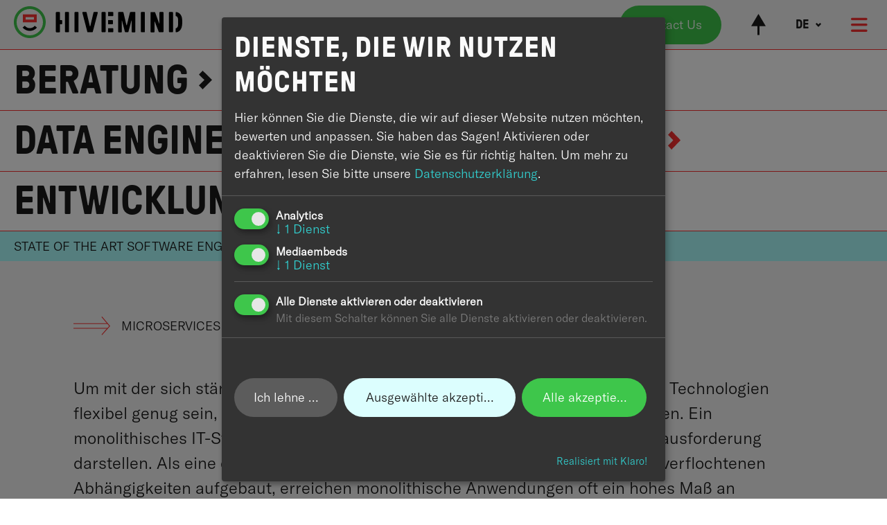

--- FILE ---
content_type: text/html;charset=UTF-8
request_url: https://hivemindtechnologies.com/de/services/microservices
body_size: 8989
content:
<!DOCTYPE html><html lang="de">
<!--
This website is powered by Neos, the Open Source Content Application Platform licensed under the GNU/GPL.
Neos is based on Flow, a powerful PHP application framework licensed under the MIT license.

More information and contribution opportunities at https://www.neos.io
-->
<head><script async data-src="https://www.googletagmanager.com/gtag/js?id=G-W4KCGZ0V1F" data-type="text/javascript" type="text/plain" data-name="googleanalytics"></script><script data-type="text/javascript" type="text/plain" data-name="googleanalytics">window.dataLayer = window.dataLayer || [];function gtag(){dataLayer.push(arguments);}gtag("js", new Date());gtag("config", "G-W4KCGZ0V1F", {"anonymize_ip":true});</script><meta charset="UTF-8" /><script defer type="application/javascript" data-never-block>window.cookiePunchConfig={"consent":{"privacyPolicyUrl":"\/de\/privacy","elementID":"cookie-punch","noAutoLoad":false,"htmlTexts":false,"embedded":false,"groupByPurpose":true,"storageMethod":"cookie","cookieName":"cookie_punch","cookieExpiresAfterDays":120,"default":true,"mustConsent":true,"acceptAll":true,"hideDeclineAll":false,"hideLearnMore":false,"noticeAsModal":false,"disablePoweredBy":false,"additionalClass":null,"cookiePath":null,"cookieDomain":null,"contextualConsentOnly":false,"purposes":{"mediaembeds":{"name":"mediaembeds","title":"","description":null},"analytics":{"name":"analytics","title":"","description":null}},"services":{"googleanalytics":{"name":"googleanalytics","title":"","description":"","purposes":["analytics"],"contextualConsentOnly":null,"default":null,"cookies":null,"required":null,"optOut":null,"onlyOnce":null},"youtube":{"name":"youtube","title":"Youtube","description":null,"purposes":["mediaembeds"],"contextualConsentOnly":null,"default":null,"cookies":null,"required":null,"optOut":null,"onlyOnce":null}},"translations":{"acceptAll":"Alle akzeptieren","acceptSelected":"Ausgew\u00e4hlte akzeptieren","close":"Schlie\u00dfen","consentModal":{"description":"Hier k\u00f6nnen Sie die Dienste, die wir auf dieser Website nutzen m\u00f6chten, bewerten und anpassen. Sie haben das Sagen! Aktivieren oder deaktivieren Sie die Dienste, wie Sie es f\u00fcr richtig halten.","title":"Dienste, die wir nutzen m\u00f6chten"},"consentNotice":{"changeDescription":"Seit Ihrem letzten Besuch gab es \u00c4nderungen, bitte erneuern Sie Ihre Zustimmung.","description":"Hallo! K\u00f6nnten wir bitte einige zus\u00e4tzliche Dienste f\u00fcr {purposes} aktivieren? Sie k\u00f6nnen Ihre Zustimmung sp\u00e4ter jederzeit \u00e4ndern oder zur\u00fcckziehen.","learnMore":"Lassen Sie mich w\u00e4hlen","testing":"Testmodus!"},"contextualConsent":{"acceptAlways":"Immer","acceptOnce":"Ja","description":"M\u00f6chten Sie von {title} bereitgestellte externe Inhalte laden?"},"decline":"Ich lehne ab","ok":"Das ist ok","poweredBy":"Realisiert mit Klaro!","privacyPolicy":{"name":"Datenschutzerkl\u00e4rung","text":"Um mehr zu erfahren, lesen Sie bitte unsere {privacyPolicy}."},"purposeItem":{"service":"Dienst","services":"Dienste"},"purposes":{"advertising":{"description":"Diese Dienste verarbeiten pers\u00f6nliche Informationen, um Ihnen personalisierte oder interessenbezogene Werbung zu zeigen.","title":"Werbung"},"functional":{"description":"Diese Dienste sind f\u00fcr die korrekte Funktion dieser Website unerl\u00e4sslich. Sie k\u00f6nnen sie hier nicht deaktivieren, da der Dienst sonst nicht richtig funktionieren w\u00fcrde.\n","title":"Dienstbereitstellung"},"marketing":{"description":"Diese Dienste verarbeiten pers\u00f6nliche Daten, um Ihnen relevante Inhalte \u00fcber Produkte, Dienstleistungen oder Themen zu zeigen, die Sie interessieren k\u00f6nnten.","title":"Marketing"},"performance":{"description":"Diese Dienste verarbeiten personenbezogene Daten, um den von dieser Website angebotenen Service zu optimieren.\n","title":"Optimierung der Leistung"}},"save":"Speichern","service":{"disableAll":{"description":"Mit diesem Schalter k\u00f6nnen Sie alle Dienste aktivieren oder deaktivieren.","title":"Alle Dienste aktivieren oder deaktivieren"},"optOut":{"description":"Diese Dienste werden standardm\u00e4\u00dfig geladen (Sie k\u00f6nnen sich jedoch abmelden)","title":"(Opt-out)"},"purpose":"Zweck","purposes":"Zwecke","required":{"description":"Dieser Service ist immer erforderlich","title":"(immer erforderlich)"}}}}};</script><script defer type="application/javascript" src="https://hivemindtechnologies.com/_Resources/Static/Packages/Sandstorm.CookiePunch/build/cookiepunch.js?bust=90aace52" data-never-block></script><style>.klaro {}</style><meta name="viewport" content="width=device-width, initial-scale=1" /><link rel="apple-touch-icon" sizes="180x180" href="https://hivemindtechnologies.com/_Resources/Static/Packages/Hivemind.Site/Favicon/apple-touch-icon.png?bust=9b525028" /><link rel="icon" type="image/png" sizes="32x32" href="https://hivemindtechnologies.com/_Resources/Static/Packages/Hivemind.Site/Favicon/favicon-32x32.png?bust=e44b63c4" /><link rel="icon" type="image/png" sizes="16x16" href="https://hivemindtechnologies.com/_Resources/Static/Packages/Hivemind.Site/Favicon/favicon-16x16.png?bust=86b51958" /><link rel="manifest" href="https://hivemindtechnologies.com/_Resources/Static/Packages/Hivemind.Site/Favicon/site.webmanifest?bust=6a23173a" /><link rel="mask-icon" href="https://hivemindtechnologies.com/_Resources/Static/Packages/Hivemind.Site/Favicon/safari-pinned-tab.svg?bust=d778532f" color="#5bbad5" /><link rel="shortcut icon" href="https://hivemindtechnologies.com/_Resources/Static/Packages/Hivemind.Site/Favicon/favicon.ico?bust=0305955e" /><meta name="msapplication-TileColor" content="#da532c" /><meta name="msapplication-config" content="https://hivemindtechnologies.com/_Resources/Static/Packages/Hivemind.Site/Favicon/browserconfig.xml?bust=c872d291" /><meta name="theme-color" content="#ffffff" /><link rel="stylesheet" href="https://hivemindtechnologies.com/_Resources/Static/Packages/Hivemind.Site/bundle.css?bust=dbe1153a" /><script type="text/javascript" src="https://hivemindtechnologies.com/_Resources/Static/Packages/Hivemind.Site/bundle.js?bust=fc0a709b" data-never-block></script><title>Microservices - Unsere Services - Hivemind</title><meta name="keywords" content=", Hivemind Technologies, Hivemind Technologies Berlin, Hivemind Technologies London, AI Superior, Brainpool AI, Cambridge Consultants KI, Merantix KI-Beratung, Adesso KI-Beratung, ThoughtWorks KI-Strategie, Ethische KI-Beratungsfirmen, Beste KI-Beratungsfirmen, Dateningenieurwesen-Beratungsfirmen, KI-Beratungsunternehmen in Europa, KI-Entwicklungsagenturen in Berlin, Top-KI-Beratungsfirmen in London, KI-Berater für mittelständische Unternehmen, Beste KI-Beratung für Startups, McKinsey KI-Beratung, BCG KI-Strategie, Bain KI-Beratung, Deloitte KI-Beratung, PwC KI-Beratung, KPMG KI-Lösungen, Accenture KI-Dienste, Strategy &amp; KI-Beratung, KI-Beratungsfirmen wie McKinsey, KI-Implementierung vs. KI-Strategieberatung, KI-Beratungsfirmen, die KI entwickeln, Alternative zu McKinsey für KI-Beratung, Beste KI-Beratungsfirmen jenseits der Big 4, KI-gesteuerte Beratung, KI-Beratungsdienste, KI- und Dateningenieurwesen-Beratung, KI- und maschinelles Lernen-Lösungen, KI-Strategieberatung, Maschinelles Lernen Beratung, KI-Implementierungsberatung, KI-gestützte Geschäftsanalytik, KI-gesteuerte Geschäftstransformation, KI für Geschäftsanalytik, Cloud-native KI-Lösungen, Cloud-Dateningenieurwesen-Beratung, Big-Data-Architektur-Beratung, Skalierbare Datenpipeline-Beratung, Streaming-Datenverarbeitung-Beratung, Predictive-Analytics-Lösungen, Echtzeit-Datenanalytik, Data-Lake-Beratung, Apache Kafka-Beratung, Microservices-Architektur für KI, Serverless-Architektur-Beratung, Kubernetes für KI-Anwendungen, DevOps für KI und ML, Edge-Computing-KI-Lösungen, Hybrid-Cloud-KI-Beratung, KI-gestützte Entscheidungswissenschaft, KI für Cloud-Migration, KI für Cloud-native Unternehmen, KI-gesteuerte IT-Automatisierung, KI-gesteuerte DevOps-Workflows, Ethische KI-Beratung, KI mit Gewissen, Nachhaltige KI-Lösungen, Verantwortungsvolle KI-Entwicklung, KI in nachhaltiger Technologie, KI für erneuerbare Energien, KI für das Gemeinwohl, KI für ethische Geschäftsentscheidungen, Faire und erklärbare KI-Beratung, KI- und Datenschutz-Compliance, KI- und DSGVO-Compliance, KI-Governance und Risikomanagement, Vertrauenswürdige KI-Entwicklung, KI-Ethik- und Governance-Beratung, KI für Finanzdienstleistungen, KI-Beratung für Banken, KI-Beratung für das Gesundheitswesen, KI für digitale Gesundheitslösungen, KI-gestützte Betrugserkennung, KI für die Optimierung von Lieferketten, KI für Logistikunternehmen, KI in der E-Commerce-Personalisierung, KI in Marketing- und Vertriebsautomatisierung, KI für Lead-Generierung, KI-gestützte CRM-Lösungen, KI für Nachfrageprognosen, KI für Legal Tech und Compliance, KI in der öffentlichen Verwaltung, KI für Innovationsmanagement im öffentlichen Sektor, KI-gestützte Cybersicherheitslösungen, KI-gesteuerte Automatisierung für Unternehmen, KI-gestützte Kundensegmentierung, KI in HR und Workforce Analytics, KI-Beratungsblog, KI in der Softwareentwicklung, KI für digitale Transformation, KI-Fallstudien und Best Practices, KI-gesteuerte Softwareentwicklung, KI-gesteuerte Prozessoptimierung, Zukunft der KI-Beratung" /><meta name="robots" content="index,follow" /><link rel="canonical" href="https://hivemindtechnologies.com/de/services/microservices" /><link rel="alternate" hreflang="x-default" href="https://hivemindtechnologies.com/en/services/ai-and-machine-learning" /><link rel="alternate" hreflang="en" href="https://hivemindtechnologies.com/en/services/ai-and-machine-learning" /><link rel="alternate" hreflang="de" href="https://hivemindtechnologies.com/de/services/microservices" /><meta name="twitter:card" content="summary" /><meta name="twitter:title" content="Microservices" /><meta name="twitter:url" content="https://hivemindtechnologies.com/de/services/microservices" /><meta property="og:type" content="website" /><meta property="og:title" content="Microservices" /><meta property="og:site_name" content="Willkommen" /><meta property="og:locale" content="de" /><meta property="og:url" content="https://hivemindtechnologies.com/de/services/microservices" /><script type="application/ld+json">{"@context":"http:\/\/schema.org\/","@type":"BreadcrumbList","itemListElement":[{"@type":"ListItem","position":1,"name":"Willkommen","item":"https:\/\/hivemindtechnologies.com\/de"},{"@type":"ListItem","position":2,"name":"Unsere Services","item":"https:\/\/hivemindtechnologies.com\/de\/services"},{"@type":"ListItem","position":3,"name":"Microservices","item":"https:\/\/hivemindtechnologies.com\/de\/services\/microservices"}]}</script></head><div class="page-header__spacer"></div><header class="page-header"><div class="page-header__inner"><a href="/"><img src="https://hivemindtechnologies.com/_Resources/Static/Packages/Hivemind.Site/Images/logo.svg?bust=ae49b47a" alt="Hivemind Logo" class="page-header__logo" /><img src="https://hivemindtechnologies.com/_Resources/Static/Packages/Hivemind.Site/Images/logomark.svg?bust=11af70c2" alt="Hivemind Logo" class="page-header__mobile-logo" /></a><div class="page-header__menu-toggles"><div class="button__wrapper button__wrapper--align-"><a class="button button--primary button--green" href="/de/contact">Contact Us</a></div><img class="service-menu__toggle" src="/_Resources/Static/Packages/Hivemind.Site/Images/menu-arrow.svg" alt="Toggle Service Menu" role="button" data-action="click-&gt;ServiceMenu#toggle" data-ServiceMenu-target="menuToggle" /><div class="language-menu uppercase" data-controller="LanguageMenu" data-action="click-&gt;LanguageMenu#toggle">

<ul class="language-menu__items">

	<li class="language-menu__item">
	
			<a href="/en/services/ai-and-machine-learning">
				
	en

			</a>
		
	</li>

	<li class="language-menu__item language-menu__item--current">
	
			<a href="/de/services/microservices">
				
	de

			</a>
		
	</li>

</ul>


<i class="hivemind-icon language-menu__toggle"><svg xmlns="http://www.w3.org/2000/svg" viewBox="0 0 38.9 28.1" aspect-ratio="XminYmin"><g transform="translate(28 39) rotate(180)"><path d="M28,31.1L19.8,39L8.5,27.3L-2.7,38.9l-8.2-7.9L8.4,10.9L28,31.1z" /></g></svg></i></div><div class="page-menu__toggle" role="button" aria-roledescription="Toggle Main Menu" data-action="click-&gt;PageMenu#toggle"><i class="fas fa-bars"></i></div></div></div></header><div class="page-menu"><header class="page-menu__header"><div class="page-menu__header-inner"><a href="/"><img src="https://hivemindtechnologies.com/_Resources/Static/Packages/Hivemind.Site/Images/logo-inverted.svg?bust=cec876d5" alt="Hivemind Logo" class="page-header__logo" /><img src="https://hivemindtechnologies.com/_Resources/Static/Packages/Hivemind.Site/Images/logomark-inverted.svg?bust=0d7aa006" alt="Hivemind Logo" class="page-header__mobile-logo" /></a><div data-action="click-&gt;PageMenu#close" role="button"><i class="hivemind-icon page-menu__close"><svg width="100%" height="100%" viewBox="0 0 27 27" version="1.1" xmlns="http://www.w3.org/2000/svg" xmlns:xlink="http://www.w3.org/1999/xlink" xml:space="preserve" xmlns:serif="http://www.serif.com/" style="fill-rule:evenodd;clip-rule:evenodd;stroke-linejoin:round;stroke-miterlimit:2;"><g transform="matrix(1,0,0,1,0,4.115)"><g transform="matrix(1.08546,-1.08546,0.739118,0.739118,-11.8039,14.0906)"><rect x="2.744" y="11.947" width="22.149" height="3.827" /></g><g transform="matrix(0.476137,-0.476137,13.1566,13.1566,-68.341,-63.093)"><rect x="6.852" y="4.947" width="5.94" height="1.827" /></g></g></svg></i></div></div></header><div class="page-menu__main"><div class="page-menu__services"><div class="page-menu__label">Services</div><div>


    <div class="page-menu__entry">
        <a href="/de/services/consulting">Beratung</a>
    </div>

    <div class="page-menu__entry">
        <a href="/de/services/cloud-migration">Cloud Migration</a>
    </div>

    <div class="page-menu__entry">
        <a href="/de/services/daten-enigneering">Data Engineering</a>
    </div>

    <div class="page-menu__entry page-menu__entry--highlight">
        <a href="/de/services/microservices">Microservices</a>
    </div>

    <div class="page-menu__entry">
        <a href="/de/services/development">Entwicklung</a>
    </div>

    <div class="page-menu__entry">
        <a href="/de/services/trainings">Workshops</a>
    </div>

</div></div><div class="page-menu__pages">



    <div class="page-menu__entry page-menu__entry--highlight">
        <a href="/de/services">Unsere Services</a>
    </div>

    <div class="page-menu__entry">
        <a href="/de/about-us">Wer wir sind</a>
    </div>

    <div class="page-menu__entry">
        <a href="/de/career">Karriere</a>
    </div>

    <div class="page-menu__entry">
        <a href="/de/wie-wir-arbeiten">Wie wir arbeiten</a>
    </div>

    <div class="page-menu__entry">
        <a href="/de/blog">Blog</a>
    </div>

    <div class="page-menu__entry">
        <a href="/de/contact">Kontakt</a>
    </div>

<div class="social-media-icons page-menu__social"><div class="social-media-icons__text">Follow us</div><a target="_blank" href="https://www.linkedin.com/company/hvemind-technologies-ag/mycompany/"><i class="fab fa-linkedin-in"></i></a><a target="_blank" href="https://twitter.com/Hivemind_Tech"><i class="fab fa-twitter"></i></a><a target="_blank" href="https://www.facebook.com/hivemindtechnologies/"><i class="fab fa-facebook-f"></i></a></div></div></div></div>


<nav class="service-menu" data-ServiceMenu-target="menu">
    <div class="service-menu__items-wrapper">
        <div class="service-menu__items">
            
                <span class="service-menu__item">
                <a href="/de/services/consulting">
                    Beratung<i class="hivemind-icon service-menu__item-icon"><svg xmlns="http://www.w3.org/2000/svg" viewBox="0 0 28 39" aspect-ratio="XminYmin"><path id="Path_41" data-name="Path 41" d="M76.906,98.045l-7.94-8.2L80.68,78.5,69.1,67.333l7.922-8.213L97.1,78.485Z" transform="translate(-68.967 -59.12)" fill="#000" /></svg></i>
                </a>
                </span>
            
                <span class="service-menu__item">
                <a href="/de/services/cloud-migration">
                    Cloud Migration<i class="hivemind-icon service-menu__item-icon"><svg xmlns="http://www.w3.org/2000/svg" viewBox="0 0 28 39" aspect-ratio="XminYmin"><path id="Path_41" data-name="Path 41" d="M76.906,98.045l-7.94-8.2L80.68,78.5,69.1,67.333l7.922-8.213L97.1,78.485Z" transform="translate(-68.967 -59.12)" fill="#000" /></svg></i>
                </a>
                </span>
            
                <span class="service-menu__item">
                <a href="/de/services/daten-enigneering">
                    Data Engineering<i class="hivemind-icon service-menu__item-icon"><svg xmlns="http://www.w3.org/2000/svg" viewBox="0 0 28 39" aspect-ratio="XminYmin"><path id="Path_41" data-name="Path 41" d="M76.906,98.045l-7.94-8.2L80.68,78.5,69.1,67.333l7.922-8.213L97.1,78.485Z" transform="translate(-68.967 -59.12)" fill="#000" /></svg></i>
                </a>
                </span>
            
                <span class="service-menu__item service-menu__item--current">
                <a href="/de/services/microservices">
                    Microservices<i class="hivemind-icon service-menu__item-icon"><svg xmlns="http://www.w3.org/2000/svg" viewBox="0 0 28 39" aspect-ratio="XminYmin"><path id="Path_41" data-name="Path 41" d="M76.906,98.045l-7.94-8.2L80.68,78.5,69.1,67.333l7.922-8.213L97.1,78.485Z" transform="translate(-68.967 -59.12)" fill="#000" /></svg></i>
                </a>
                </span>
            
                <span class="service-menu__item">
                <a href="/de/services/development">
                    Entwicklung<i class="hivemind-icon service-menu__item-icon"><svg xmlns="http://www.w3.org/2000/svg" viewBox="0 0 28 39" aspect-ratio="XminYmin"><path id="Path_41" data-name="Path 41" d="M76.906,98.045l-7.94-8.2L80.68,78.5,69.1,67.333l7.922-8.213L97.1,78.485Z" transform="translate(-68.967 -59.12)" fill="#000" /></svg></i>
                </a>
                </span>
            
                <span class="service-menu__item">
                <a href="/de/services/trainings">
                    Workshops<i class="hivemind-icon service-menu__item-icon"><svg xmlns="http://www.w3.org/2000/svg" viewBox="0 0 28 39" aspect-ratio="XminYmin"><path id="Path_41" data-name="Path 41" d="M76.906,98.045l-7.94-8.2L80.68,78.5,69.1,67.333l7.922-8.213L97.1,78.485Z" transform="translate(-68.967 -59.12)" fill="#000" /></svg></i>
                </a>
                </span>
            
        </div>
    </div>
    <div class="divider background--light-cyan"><div class="divider__inner">State of the art software engineering</div></div>
</nav>
<main><div class="main-content-collection neos-contentcollection"><div class="opening background--grey"><div class="opening__inner"><div class="opening__topic"><i class="hivemind-icon opening__arrow text-color--red" style="height: 27px;"><svg xmlns="http://www.w3.org/2000/svg" viewBox="0 0 41 21" aspect-ratio="XminYmin"><path d="M45.621,4.69l-.663.561,5.94,7.011H13.68v.869H51.572v-.074l1.951,2.3-1.888,2.1H13.68v.868H50.853l-5.838,6.5.646.581,9.015-10.03Z" transform="translate(-13.68 -4.69)" fill="#000" /></svg></i>MICROSERVICES</div><div class="main-content-collection neos-contentcollection"><div class="text"><p>Um mit der sich ständig verändernden Geschäftswelt Schritt zu halten, müssen Technologien flexibel genug sein, um sich schnell an neue Anforderungen anpassen zu können. Ein monolithisches IT-System umzubauen oder zu skalieren kann eine enorme Herausforderung darstellen. Als eine einzige Einheit mit vielen intransparenten und miteinander verflochtenen Abhängigkeiten aufgebaut, erreichen monolithische Anwendungen oft ein hohes Maß an Komplexität. Ab einem bestimmten Punkt wird es immer schwieriger und kostspieliger, einen Monolithen zu modifizieren oder einen einzelnen Dienst für einen bestimmten Zweck zu isolieren.</p></div></div></div></div><div class="divider background--black"><div class="divider__inner">State of the art software engineering, consulting & developing</div></div><div class="headline"></div><div class="two-column"><div class="two-column__inner"><div class="two-column__column-0"><div class="neos-contentcollection"><div class="text"><p>Ohne gründliche Planung kann die Auflösung oder der Umbau eines solchen Systems äußerst mühsam sein. Wir migrieren Ihr monolithisches IT-System sicher und reibungslos auf moderne Microservices und serverlose Architekturen. Nach einer eingehenden Analyse Ihres Systems durch unser langjährig erfahrenes Entwicklerteam entwickeln wir einen Migrationsplan, der eine reibungslose Transformation gewährleistet. Wir helfen Ihnen, die beste Lösung für Ihre Zwecke zu finden und arbeiten während des gesamten Migrationsprozesses eng mit Ihnen zusammen. Dabei verfolgen wir stets den Best-Practice-Ansatz – mit Fokus auf langfristige Skalierbarkeit.</p><p>Unsere Leidenschaft für funktionale Programmierung und die Nutzung von Infrastructure as Code (IaC) ermöglichen es uns, deterministische und reproduzierbare Systeme zu entwickeln. Damit bleibt die Kontrolle über Ihre Infrastruktur in Ihren Händen. Ihr Team an Bord zu holen und unser Expertenwissen weiterzugeben sehen wir als Schlüssel zum Erfolg: Mit Schulungen, Workshops und Pairing-Sitzungen vermitteln wir Ihrem Team unser Wissen und begeistern es für den Wandel.</p></div></div></div><div class="two-column__column-1"><div class="neos-contentcollection"><div class="image__wrapper"><picture class="image"><source srcset="https://hivemindtechnologies.com/_Resources/Persistent/5fcf8e3682a91c776e5cdade2bb14a17859e80fd/microservices_pebbles-1980x1668-320x270.webp 320w, https://hivemindtechnologies.com/_Resources/Persistent/e451768826041216d3be27a0a8dde16839559a01/microservices_pebbles-1980x1668-600x505.webp 600w, https://hivemindtechnologies.com/_Resources/Persistent/fc4dca5a5a59f828c96d709d332681a4bb96bbc8/microservices_pebbles-1980x1668-800x674.webp 800w, https://hivemindtechnologies.com/_Resources/Persistent/61dd4445f635963b5409fc80b1d9670bbf7e7399/microservices_pebbles-1980x1668-1000x842.webp 1000w, https://hivemindtechnologies.com/_Resources/Persistent/384a3ae334e0f809eb38a3be1dee4e540bb2d727/microservices_pebbles-1980x1668-1200x1011.webp 1200w" sizes="
                     (min-width: 1400px) 1200px,
                     (min-width: 996px) 996px,
                     (min-width: 768px) 768px,
                     (min-width: 500px) 500px,
                     (min-width: 374px) 374px,
                     100vw
                 " type="image/webp" /><source srcset="https://hivemindtechnologies.com/_Resources/Persistent/33535b6f1802a49a1b0121a6f8ccf3a420f4719b/microservices_pebbles-1980x1668-320x270.png 320w, https://hivemindtechnologies.com/_Resources/Persistent/b9a8190cfbb578e00b66c930130b22b366e2cbdc/microservices_pebbles-1980x1668-600x505.png 600w, https://hivemindtechnologies.com/_Resources/Persistent/c24683e720f5a8fc24c1d66487d59d24482da552/microservices_pebbles-1980x1668-800x674.png 800w, https://hivemindtechnologies.com/_Resources/Persistent/26ffbac004100b18a6965c32a5f58127ef87c6ba/microservices_pebbles-1980x1668-1000x842.png 1000w, https://hivemindtechnologies.com/_Resources/Persistent/a1551887c0151612847b2310bc81be3dbb89ad95/microservices_pebbles-1980x1668-1200x1011.png 1200w" sizes="
                     (min-width: 1400px) 1200px,
                     (min-width: 996px) 996px,
                     (min-width: 768px) 768px,
                     (min-width: 500px) 500px,
                     (min-width: 374px) 374px,
                     100vw
                 " type="image/png" /><img src="https://hivemindtechnologies.com/_Resources/Persistent/defb904d649b22c64e882bd808dd1ba373fe13a7/microservices_pebbles-1980x1668-1400x1179.png" srcset="https://hivemindtechnologies.com/_Resources/Persistent/33535b6f1802a49a1b0121a6f8ccf3a420f4719b/microservices_pebbles-1980x1668-320x270.png 320w, https://hivemindtechnologies.com/_Resources/Persistent/b9a8190cfbb578e00b66c930130b22b366e2cbdc/microservices_pebbles-1980x1668-600x505.png 600w, https://hivemindtechnologies.com/_Resources/Persistent/c24683e720f5a8fc24c1d66487d59d24482da552/microservices_pebbles-1980x1668-800x674.png 800w, https://hivemindtechnologies.com/_Resources/Persistent/26ffbac004100b18a6965c32a5f58127ef87c6ba/microservices_pebbles-1980x1668-1000x842.png 1000w, https://hivemindtechnologies.com/_Resources/Persistent/a1551887c0151612847b2310bc81be3dbb89ad95/microservices_pebbles-1980x1668-1200x1011.png 1200w" sizes="
                     (min-width: 1400px) 1200px,
                     (min-width: 996px) 996px,
                     (min-width: 768px) 768px,
                     (min-width: 500px) 500px,
                     (min-width: 374px) 374px,
                     100vw
                 " alt="Microservice Pebbles" /></picture></div></div></div></div></div><div class="headline"></div><div class="two-column"><div class="two-column__inner"><div class="two-column__column-0"><div class="neos-contentcollection"><div class="image__wrapper"><picture class="image"><source srcset="https://hivemindtechnologies.com/_Resources/Persistent/3634f517cded4d5dd46be83aa5c096fcbbeafcd2/cloud_nodes_blue_lighter-320x213.webp 320w, https://hivemindtechnologies.com/_Resources/Persistent/87417649fd6a32578072607a1741856c5080834a/cloud_nodes_blue_lighter-600x400.webp 600w, https://hivemindtechnologies.com/_Resources/Persistent/9214ca970e924b0c1d60d1bc8476a5903dc89bcc/cloud_nodes_blue_lighter-800x533.webp 800w, https://hivemindtechnologies.com/_Resources/Persistent/52afc6101bf9e10903bb624c0e99e8d03e0d81c3/cloud_nodes_blue_lighter-1000x667.webp 1000w, https://hivemindtechnologies.com/_Resources/Persistent/d587ab9bae87b7c465384338682012ef2e928793/cloud_nodes_blue_lighter-1200x800.webp 1200w" sizes="
                     (min-width: 1400px) 1200px,
                     (min-width: 996px) 996px,
                     (min-width: 768px) 768px,
                     (min-width: 500px) 500px,
                     (min-width: 374px) 374px,
                     100vw
                 " type="image/webp" /><source srcset="https://hivemindtechnologies.com/_Resources/Persistent/97d4f54719f7fcc808e7f3ca2907b6f3f77115ec/cloud_nodes_blue_lighter-320x213.png 320w, https://hivemindtechnologies.com/_Resources/Persistent/50c95235597e4e5bee7ab93cc09ffc415626c444/cloud_nodes_blue_lighter-600x400.png 600w, https://hivemindtechnologies.com/_Resources/Persistent/24f108470489b2a3cb1b57ae576227a9e4390315/cloud_nodes_blue_lighter-800x533.png 800w, https://hivemindtechnologies.com/_Resources/Persistent/ece792ee5db5b4532084ab864867947632ce5d3e/cloud_nodes_blue_lighter-1000x667.png 1000w, https://hivemindtechnologies.com/_Resources/Persistent/013e619bdb15680e02793aebd405d7b2423713ca/cloud_nodes_blue_lighter-1200x800.png 1200w" sizes="
                     (min-width: 1400px) 1200px,
                     (min-width: 996px) 996px,
                     (min-width: 768px) 768px,
                     (min-width: 500px) 500px,
                     (min-width: 374px) 374px,
                     100vw
                 " type="image/png" /><img src="https://hivemindtechnologies.com/_Resources/Persistent/6de93da6890a2e57f533cea5f34b7f315991b7fe/cloud_nodes_blue_lighter-1400x933.png" srcset="https://hivemindtechnologies.com/_Resources/Persistent/97d4f54719f7fcc808e7f3ca2907b6f3f77115ec/cloud_nodes_blue_lighter-320x213.png 320w, https://hivemindtechnologies.com/_Resources/Persistent/50c95235597e4e5bee7ab93cc09ffc415626c444/cloud_nodes_blue_lighter-600x400.png 600w, https://hivemindtechnologies.com/_Resources/Persistent/24f108470489b2a3cb1b57ae576227a9e4390315/cloud_nodes_blue_lighter-800x533.png 800w, https://hivemindtechnologies.com/_Resources/Persistent/ece792ee5db5b4532084ab864867947632ce5d3e/cloud_nodes_blue_lighter-1000x667.png 1000w, https://hivemindtechnologies.com/_Resources/Persistent/013e619bdb15680e02793aebd405d7b2423713ca/cloud_nodes_blue_lighter-1200x800.png 1200w" sizes="
                     (min-width: 1400px) 1200px,
                     (min-width: 996px) 996px,
                     (min-width: 768px) 768px,
                     (min-width: 500px) 500px,
                     (min-width: 374px) 374px,
                     100vw
                 " alt="Cloud Nodes Light Blue" /></picture></div></div></div><div class="two-column__column-1"><div class="neos-contentcollection"><div class="text"><h4>Vorteile von Microservices:</h4><p>&nbsp;</p><p><strong>[_ Skalierbarkeit.]</strong></p><p><strong>[_ Flexibilität.]</strong></p><p><strong>[_ Geschäftskontinuität.]</strong></p><p><strong>[_ Effiziente Zusammenarbeit.]</strong></p><p><strong>[_ Reduzierte IT-Kosten.]</strong><br>&nbsp;</p></div></div></div></div></div><div class="headline"></div><div class="two-column"><div class="two-column__inner"><div class="two-column__column-0"><div class="neos-contentcollection"><div class="text"><h4>Warum Hivemind?</h4><p>&nbsp;</p><p>Profitieren Sie von der langjährigen Erfahrung unseres Senior-Entwicklungsteams.</p><p>Wir geben unser Wissen an Ihre Teams weiter.</p><p>Wir verwenden funktionale Programmierung und IaC, um reproduzierbare Systeme zu entwickeln, über die Sie die Kontrolle behalten.</p><p>Wir verfolgen stets einen Best-Practice-Ansatz – mit dem Ziel, Dinge so einfach und effizient wie möglich zu gestalten.<br>&nbsp;</p></div></div></div><div class="two-column__column-1"><div class="neos-contentcollection"><div class="image__wrapper"><picture class="image"><source srcset="https://hivemindtechnologies.com/_Resources/Persistent/83cc0f73fefc51a27751a15dd03b09dde592fd25/logo_a-320x200.webp 320w, https://hivemindtechnologies.com/_Resources/Persistent/b783d0efe204e573fba090b55a72dc4e55312080/logo_a-558x348.webp 600w, https://hivemindtechnologies.com/_Resources/Persistent/b783d0efe204e573fba090b55a72dc4e55312080/logo_a-558x348.webp 800w, https://hivemindtechnologies.com/_Resources/Persistent/b783d0efe204e573fba090b55a72dc4e55312080/logo_a-558x348.webp 1000w, https://hivemindtechnologies.com/_Resources/Persistent/b783d0efe204e573fba090b55a72dc4e55312080/logo_a-558x348.webp 1200w" sizes="
                     (min-width: 1400px) 1200px,
                     (min-width: 996px) 996px,
                     (min-width: 768px) 768px,
                     (min-width: 500px) 500px,
                     (min-width: 374px) 374px,
                     100vw
                 " type="image/webp" /><source srcset="https://hivemindtechnologies.com/_Resources/Persistent/80b2b51522831a5e035c911333cfe43165207bbf/logo_a-320x200.png 320w, https://hivemindtechnologies.com/_Resources/Persistent/dafab636cc58c7610e71eae03d569365bda11307/logo_a.png 600w, https://hivemindtechnologies.com/_Resources/Persistent/dafab636cc58c7610e71eae03d569365bda11307/logo_a.png 800w, https://hivemindtechnologies.com/_Resources/Persistent/dafab636cc58c7610e71eae03d569365bda11307/logo_a.png 1000w, https://hivemindtechnologies.com/_Resources/Persistent/dafab636cc58c7610e71eae03d569365bda11307/logo_a.png 1200w" sizes="
                     (min-width: 1400px) 1200px,
                     (min-width: 996px) 996px,
                     (min-width: 768px) 768px,
                     (min-width: 500px) 500px,
                     (min-width: 374px) 374px,
                     100vw
                 " type="image/png" /><img src="https://hivemindtechnologies.com/_Resources/Persistent/dafab636cc58c7610e71eae03d569365bda11307/logo_a.png" srcset="https://hivemindtechnologies.com/_Resources/Persistent/80b2b51522831a5e035c911333cfe43165207bbf/logo_a-320x200.png 320w, https://hivemindtechnologies.com/_Resources/Persistent/dafab636cc58c7610e71eae03d569365bda11307/logo_a.png 600w, https://hivemindtechnologies.com/_Resources/Persistent/dafab636cc58c7610e71eae03d569365bda11307/logo_a.png 800w, https://hivemindtechnologies.com/_Resources/Persistent/dafab636cc58c7610e71eae03d569365bda11307/logo_a.png 1000w, https://hivemindtechnologies.com/_Resources/Persistent/dafab636cc58c7610e71eae03d569365bda11307/logo_a.png 1200w" sizes="
                     (min-width: 1400px) 1200px,
                     (min-width: 996px) 996px,
                     (min-width: 768px) 768px,
                     (min-width: 500px) 500px,
                     (min-width: 374px) 374px,
                     100vw
                 " alt="Logo A" /></picture></div></div></div></div></div><div class="button__wrapper button__wrapper--align-center"><a class="button button--primary button--green" href="/de/contact">Kontaktieren Sie uns</a></div><div class="headline"></div><div class="background-color-section__wrapper background--black"><div class="background-color-section__inner"><div class="main-content-collection neos-contentcollection"></div></div></div></div></main><footer><a class="footer__emancipate" href="/de/contact"><div class="footer__emancipate-inner"><div class="h2"><span class="footer__emancipate-bracket-fix text-color--red">[</span><span class="text-color--black uppercase">_Emancipate<br>Your Tech.</span><span class="text-color--red">]</span></div><i class="hivemind-icon text-color--red footer__emancipate-icon" style="height: 50px;"><svg xmlns="http://www.w3.org/2000/svg" viewBox="0 0 41 21" aspect-ratio="XminYmin"><path d="M45.621,4.69l-.663.561,5.94,7.011H13.68v.869H51.572v-.074l1.951,2.3-1.888,2.1H13.68v.868H50.853l-5.838,6.5.646.581,9.015-10.03Z" transform="translate(-13.68 -4.69)" fill="#000" /></svg></i></div></a><div class="footer__content text-color--white"><div class="footer__contact"><strong>HIVEMIND TECHNOLOGIES AG</strong><br>+49 (0) 30 800 98 140<br>info@hivemindtechnologies.com</div><div class="footer__services">

<ul class="footer__menu uppercase">
	
	
		<li class="footer__menu-entry">
		<a href="/de/services/consulting">Beratung</a>
		
		</li>
	
		<li class="footer__menu-entry">
		<a href="/de/services/cloud-migration">Cloud Migration</a>
		
		</li>
	
		<li class="footer__menu-entry">
		<a href="/de/services/daten-enigneering">Data Engineering</a>
		
		</li>
	
		<li class="footer__menu-entry">
		<a href="/de/services/microservices">Microservices</a>
		
		</li>
	
		<li class="footer__menu-entry">
		<a href="/de/services/development">Entwicklung</a>
		
		</li>
	
		<li class="footer__menu-entry">
		<a href="/de/services/trainings">Workshops</a>
		
		</li>
	

</ul>


</div><div class="footer__pages">

<ul class="footer__menu uppercase">
	
	
		<li class="footer__menu-entry">
		<a href="/de/services">Unsere Services</a>
		
		</li>
	
		<li class="footer__menu-entry">
		<a href="/de/about-us">Wer wir sind</a>
		
		</li>
	
		<li class="footer__menu-entry">
		<a href="/de/career">Karriere</a>
		
		</li>
	
		<li class="footer__menu-entry">
		<a href="/de/wie-wir-arbeiten">Wie wir arbeiten</a>
		
		</li>
	
		<li class="footer__menu-entry">
		<a href="/de/blog">Blog</a>
		
		</li>
	
		<li class="footer__menu-entry">
		<a href="/de/contact">Kontakt</a>
		
		</li>
	

</ul>


</div><div class="footer__logo"><img src="/_Resources/Static/Packages/Hivemind.Site/Images/wordmark.svg" alt="HIVEMIND" /></div><div class="footer__legal">

<ul class="footer__menu uppercase">
	
	
		<li class="footer__menu-entry">
		<a href="/de/imprint">Impressum</a>
		
		</li>
	
		<li class="footer__menu-entry">
		<a href="/de/privacy">Datenschutz</a>
		
		</li>
	

</ul>


</div><div class="footer__social"><div class="social-media-icons "><div class="social-media-icons__text">Follow us</div><a target="_blank" href="https://www.linkedin.com/company/hvemind-technologies-ag/mycompany/"><i class="fab fa-linkedin-in"></i></a><a target="_blank" href="https://twitter.com/Hivemind_Tech"><i class="fab fa-twitter"></i></a><a target="_blank" href="https://www.facebook.com/hivemindtechnologies/"><i class="fab fa-facebook-f"></i></a></div></div></div><div class="footer__copyright">© 2025 HIVEMIND TECHNOLOGIES  All rights reserved</div></footer><body class=" page-menu--hidden" data-controller="PageMenu ServiceMenu"><script data-neos-node="/sites/hivemind-site/node-0pdwi54qmsxxr/node-u8efblg1luhhc@live;language=de" src="https://hivemindtechnologies.com/_Resources/Static/Packages/Neos.Neos/JavaScript/LastVisitedNode.js?bust=775acd7b" async></script></body></html>

--- FILE ---
content_type: image/svg+xml
request_url: https://hivemindtechnologies.com/_Resources/Static/Packages/Hivemind.Site/Images/logomark.svg?bust=11af70c2
body_size: 525
content:
<?xml version="1.0" encoding="utf-8"?>
<!-- Generator: Adobe Illustrator 26.0.1, SVG Export Plug-In . SVG Version: 6.00 Build 0)  -->
<svg version="1.1" id="Logo_B" xmlns="http://www.w3.org/2000/svg" xmlns:xlink="http://www.w3.org/1999/xlink" x="0px" y="0px"
	 viewBox="0 0 46.2 46.2" style="enable-background:new 0 0 46.2 46.2;" xml:space="preserve">
<style type="text/css">
	.st0{fill:#3EC64B;}
	.st1{fill:#F93030;}
</style>
<g id="Group_1">
	<path id="Path_14" class="st0" d="M23.1,46.2C10.3,46.2,0,35.8,0,23.1C0,10.3,10.3,0,23.1,0c12.7,0,23.1,10.3,23.1,23.1l0,0
		C46.1,35.8,35.8,46.1,23.1,46.2z M23.1,4C12.5,4,4,12.5,4,23.1s8.5,19.1,19.1,19.1c10.5,0,19.1-8.5,19.1-19.1
		C42.1,12.6,33.6,4,23.1,4L23.1,4z"/>
</g>
<g id="Group_2" transform="translate(12.739 28.356)">
	<path id="Path_15" d="M10.3,7.4c-4,0-7.8-1.8-10.3-4.9L3.1,0c3.3,4,9.2,4.6,13.2,1.3l0,0c0.5-0.4,0.9-0.8,1.3-1.3l3.1,2.6
		c-0.5,0.7-1.1,1.3-1.8,1.8C16.4,6.4,13.4,7.4,10.3,7.4z"/>
</g>
<g id="Group_3" transform="translate(13.044 11.822)">
	<path id="Path_16" class="st1" d="M20.1,11.6H0V0h20.1V11.6z M4,7.5h12V4H4V7.5z"/>
</g>
</svg>


--- FILE ---
content_type: image/svg+xml
request_url: https://hivemindtechnologies.com/_Resources/Static/Packages/Hivemind.Site/Images/chevron.svg
body_size: 138
content:
<svg xmlns="http://www.w3.org/2000/svg" width="10.541" height="14.586" viewBox="0 0 10.541 14.586">
    <path id="Path_41" data-name="Path 41" d="M71.942,73.706l-2.975-3.071,4.389-4.252L69.017,62.2l2.968-3.077,7.523,7.256Z" transform="translate(-68.967 -59.12)" fill="#fff"/>
</svg>


--- FILE ---
content_type: image/svg+xml
request_url: https://hivemindtechnologies.com/_Resources/Static/Packages/Hivemind.Site/Images/logomark-inverted.svg?bust=0d7aa006
body_size: 534
content:
<?xml version="1.0" encoding="utf-8"?>
<!-- Generator: Adobe Illustrator 26.0.1, SVG Export Plug-In . SVG Version: 6.00 Build 0)  -->
<svg version="1.1" id="Logo_B" xmlns="http://www.w3.org/2000/svg" xmlns:xlink="http://www.w3.org/1999/xlink" x="0px" y="0px"
	 viewBox="0 0 46.2 46.2" style="enable-background:new 0 0 46.2 46.2;" xml:space="preserve">
<style type="text/css">
	.st0{fill:#3EC64B;}
	.st1{fill:#FFFFFF;}
	.st2{fill:#F93030;}
</style>
<g id="Group_1">
	<path id="Path_14" class="st0" d="M23.1,46.2C10.3,46.2,0,35.8,0,23.1C0,10.3,10.3,0,23.1,0c12.7,0,23.1,10.3,23.1,23.1l0,0
		C46.1,35.8,35.8,46.1,23.1,46.2z M23.1,4C12.5,4,4,12.5,4,23.1s8.5,19.1,19.1,19.1c10.5,0,19.1-8.5,19.1-19.1
		C42.1,12.6,33.6,4,23.1,4L23.1,4z"/>
</g>
<g id="Group_2" transform="translate(12.739 28.356)">
	<path id="Path_15" class="st1" d="M10.3,7.4c-4,0-7.8-1.8-10.3-4.9L3.1,0c3.3,4,9.2,4.6,13.2,1.3l0,0c0.5-0.4,0.9-0.8,1.3-1.3
		l3.1,2.6c-0.5,0.7-1.1,1.3-1.8,1.8C16.4,6.4,13.4,7.4,10.3,7.4z"/>
</g>
<g id="Group_3" transform="translate(13.044 11.822)">
	<path id="Path_16" class="st2" d="M20.1,11.6H0V0h20.1V11.6z M4,7.5h12V4H4V7.5z"/>
</g>
</svg>


--- FILE ---
content_type: image/svg+xml
request_url: https://hivemindtechnologies.com/_Resources/Static/Packages/Hivemind.Site/Images/menu-arrow.svg
body_size: 178
content:
<svg xmlns="http://www.w3.org/2000/svg" width="21" height="31.235" viewBox="0 0 21 31.235">
    <g id="Group_54" data-name="Group 54" transform="translate(-765 102)">
        <path id="Path_318" data-name="Path 318" d="M775.5-70.765V-86.956" fill="none" stroke="#1a1a1a" stroke-width="3"/>
        <path id="Polygon_1" data-name="Polygon 1" d="M10.5,0,21,18H0Z" transform="translate(765 -102)" fill="#1a1a1a"/>
    </g>
</svg>


--- FILE ---
content_type: image/svg+xml
request_url: https://hivemindtechnologies.com/_Resources/Static/Packages/Hivemind.Site/Images/logo-inverted.svg?bust=cec876d5
body_size: 1558
content:
<?xml version="1.0" encoding="utf-8"?>
<!-- Generator: Adobe Illustrator 26.0.1, SVG Export Plug-In . SVG Version: 6.00 Build 0)  -->
<svg version="1.1" id="Logo_B" xmlns="http://www.w3.org/2000/svg" xmlns:xlink="http://www.w3.org/1999/xlink" x="0px" y="0px"
	 viewBox="0 0 244.1 46.2" style="enable-background:new 0 0 244.1 46.2;" xml:space="preserve">
<style type="text/css">
	.st0{fill:#FFFFFF;}
	.st1{fill:#3EC64B;}
	.st2{fill:#F93030;}
</style>
<path id="Path_1" class="st0" d="M79.1,8.4h-4.2c-0.5,0-0.8,0.4-0.8,0.8c0,0,0,0,0,0v10.5l0,0v6.7l0,0v10.5c0,0.5,0.4,0.8,0.8,0.8
	c0,0,0,0,0,0h4.2c0.5,0,0.8-0.4,0.8-0.8V9.2C79.9,8.8,79.6,8.5,79.1,8.4z"/>
<path id="Path_2" class="st0" d="M67.3,20.2c-0.2,0-0.4-0.2-0.4-0.4c0,0,0,0,0,0V9.2c0-0.5-0.4-0.8-0.8-0.8h-4.2
	c-0.2,0-0.5,0.1-0.6,0.3C61,8.8,60.9,9,60.9,9.2v27.7c0,0.2,0.1,0.4,0.3,0.6c0.2,0.2,0.4,0.3,0.6,0.3h4c0.3,0,0.5-0.1,0.7-0.3
	c0.2-0.1,0.3-0.3,0.3-0.6V26.4c0-0.2,0.2-0.4,0.4-0.4c0,0,0,0,0,0h2.4c0.2,0,0.4-0.2,0.4-0.4c0,0,0,0,0,0v-5c0-0.2-0.2-0.4-0.4-0.4
	c0,0,0,0,0,0H67.3z"/>
<path id="Path_3" class="st0" d="M93,8.4h-4.2c-0.5,0-0.8,0.4-0.8,0.8c0,0,0,0,0,0v27.7c0,0.5,0.4,0.8,0.8,0.8c0,0,0,0,0,0H93
	c0.5,0,0.8-0.4,0.8-0.8V9.2C93.8,8.8,93.4,8.5,93,8.4z"/>
<path id="Path_4" class="st0" d="M120.9,8.4h-4.6c-0.4,0-0.7,0.2-0.8,0.6c0,0,0,0,0,0l-4.6,19.7c0,0.2-0.1,0.3-0.3,0.3h-0.2
	c-0.1,0-0.2-0.1-0.3-0.3L105.5,9c0-0.4-0.4-0.7-0.8-0.6c0,0,0,0,0,0h-4.6c-0.4,0-0.8,0.3-0.8,0.7c0,0.1,0,0.2,0,0.3l7.2,27.7
	c0.1,0.4,0.4,0.6,0.8,0.6h6.3c0.4,0,0.7-0.2,0.8-0.6l7.3-27.7c0-0.2,0-0.5-0.1-0.7C121.5,8.5,121.2,8.4,120.9,8.4z"/>
<path id="Path_5" class="st0" d="M143.4,14.3c0.5,0,0.8-0.4,0.8-0.8V9.2c0-0.5-0.4-0.8-0.8-0.8h-6.8v5.8l0,0L143.4,14.3z"/>
<path id="Path_6" class="st0" d="M143.4,31.9h-6.8v5.8h6.8c0.5,0,0.8-0.4,0.8-0.8v-4.2C144.2,32.3,143.9,31.9,143.4,31.9L143.4,31.9
	z"/>
<path id="Path_7" class="st0" d="M128,8.4c-0.5,0-0.8,0.4-0.8,0.8c0,0,0,0,0,0v27.7c0,0.5,0.4,0.8,0.8,0.8c0,0,0,0,0,0h4.2
	c0.5,0,0.8-0.4,0.8-0.8c0,0,0,0,0,0l0,0V9.2c0-0.5-0.4-0.8-0.8-0.8L128,8.4z"/>
<path id="Path_8" class="st0" d="M142.9,26c0.5,0,0.8-0.4,0.8-0.8c0,0,0,0,0,0V21c0-0.5-0.4-0.8-0.8-0.8c0,0,0,0,0,0h-6.3v5.9
	L142.9,26L142.9,26z"/>
<path id="Path_9" class="st0" d="M175.4,8.4h-6.2c-0.4,0-0.8,0.3-0.9,0.7c0,0,0,0,0,0l-4.5,18.4c0,0.1-0.1,0.2-0.3,0.2
	c-0.1,0-0.2-0.1-0.3-0.2l-4.3-18.4c0-0.4-0.4-0.7-0.9-0.7c0,0,0,0,0,0H152c-0.2,0-0.5,0.1-0.6,0.3c-0.2,0.1-0.3,0.3-0.3,0.6v27.7
	c0,0.2,0.1,0.4,0.3,0.6c0.2,0.2,0.4,0.3,0.6,0.3h3.7c0.5,0,0.8-0.4,0.8-0.8c0,0,0,0,0,0V21.1c0-0.1,0-0.2,0.1-0.3
	c0.1,0,0.2,0,0.2,0.2l4.2,16c0,0.4,0.4,0.7,0.9,0.7c0,0,0,0,0,0h3.3c0.4,0,0.8-0.3,0.9-0.7c0,0,0,0,0,0l4.3-16
	c0-0.1,0.1-0.2,0.2-0.2c0.1,0,0.1,0.1,0.1,0.3v15.8c0,0.2,0.1,0.4,0.3,0.6c0.2,0.2,0.4,0.3,0.6,0.3h3.7c0.5,0,0.8-0.4,0.8-0.8
	c0,0,0,0,0,0V9.2C176.2,8.8,175.8,8.4,175.4,8.4z"/>
<path id="Path_10" class="st0" d="M189.2,8.4H185c-0.5,0-0.8,0.4-0.8,0.8v27.7c0,0.5,0.4,0.8,0.8,0.8h4.2c0.5,0,0.8-0.4,0.8-0.8
	c0,0,0,0,0,0V9.2C190,8.8,189.7,8.4,189.2,8.4C189.2,8.4,189.2,8.4,189.2,8.4z"/>
<path id="Path_11" class="st0" d="M216,8.4h-4.2c-0.5,0-0.8,0.4-0.8,0.8V25c0,0.1,0,0.2-0.1,0.3c-0.1,0-0.2,0-0.2-0.2l-5.8-15.9
	c0-0.2-0.2-0.4-0.3-0.5c-0.2-0.2-0.4-0.3-0.7-0.2h-5c-0.5,0-0.8,0.4-0.8,0.8V37c0,0.5,0.4,0.8,0.8,0.8h4.2c0.2,0,0.5-0.1,0.6-0.3
	c0.2-0.1,0.3-0.3,0.3-0.6V22.4c0-0.1,0-0.2,0.1-0.3c0.1,0,0.2,0,0.2,0.2L210,37c0.1,0.2,0.2,0.4,0.3,0.5c0.2,0.2,0.5,0.3,0.8,0.2
	h4.9c0.2,0,0.4-0.1,0.6-0.3c0.2-0.1,0.3-0.3,0.3-0.6V9.2c0-0.2-0.1-0.4-0.3-0.6C216.5,8.5,216.3,8.4,216,8.4z"/>
<path id="Path_12" class="st0" d="M243.8,17.7c-0.1-1.2-0.5-2.4-1-3.6c-0.5-1.1-1.2-2.1-2-3c-0.8-0.9-1.8-1.5-2.8-2
	c-0.9-0.4-1.9-0.6-2.8-0.7c-0.2,0-0.4,0.2-0.5,0.4v5.1c0,0.2,0.1,0.4,0.3,0.4c0.7,0.1,1.3,0.4,1.8,1c0.6,0.7,1,1.5,1.1,2.4
	c0.4,3.6,0.4,7.2,0,10.8c-0.1,0.9-0.5,1.7-1.1,2.4c-0.5,0.5-1.1,0.9-1.8,1c-0.2,0-0.4,0.2-0.3,0.4v5.1c0,0.2,0.2,0.4,0.4,0.4
	c0,0,0,0,0,0h0c1-0.1,1.9-0.3,2.8-0.7c1.1-0.5,2-1.2,2.8-2c0.8-0.9,1.5-1.9,2-3c0.5-1.1,0.8-2.3,1-3.6
	C244.3,24.9,244.3,21.3,243.8,17.7L243.8,17.7z"/>
<path id="Path_13" class="st0" d="M225.7,8.4c-0.5,0-0.8,0.4-0.8,0.8v27.7c0,0.5,0.4,0.8,0.8,0.8h4.2c0.5,0,0.8-0.4,0.8-0.8
	c0,0,0,0,0,0V9.2c0-0.5-0.4-0.8-0.8-0.8c0,0,0,0,0,0L225.7,8.4z"/>
<g id="Group_1">
	<path id="Path_14" class="st1" d="M23.1,46.2C10.3,46.2,0,35.8,0,23.1C0,10.3,10.3,0,23.1,0c12.7,0,23.1,10.3,23.1,23.1
		c0,0,0,0,0,0C46.1,35.8,35.8,46.1,23.1,46.2z M23.1,4C12.5,4,4,12.5,4,23.1s8.5,19.1,19.1,19.1c10.5,0,19.1-8.5,19.1-19.1
		C42.1,12.6,33.6,4,23.1,4L23.1,4z"/>
</g>
<g id="Group_2" transform="translate(12.739 28.356)">
	<path id="Path_15" class="st0" d="M10.3,7.4c-4,0-7.8-1.8-10.3-4.9L3.1,0c3.3,4,9.2,4.6,13.2,1.3c0,0,0,0,0,0
		c0.5-0.4,0.9-0.8,1.3-1.3l3.1,2.6c-0.5,0.7-1.1,1.3-1.8,1.8C16.4,6.4,13.4,7.4,10.3,7.4z"/>
</g>
<g id="Group_3" transform="translate(13.044 11.822)">
	<path id="Path_16" class="st2" d="M20.1,11.6H0V0h20.1V11.6z M4,7.5h12V4H4V7.5z"/>
</g>
</svg>


--- FILE ---
content_type: image/svg+xml
request_url: https://hivemindtechnologies.com/_Resources/Static/Packages/Hivemind.Site/Images/wordmark.svg
body_size: 1467
content:
<svg id="Artboard_1" data-name="Artboard 1" xmlns="http://www.w3.org/2000/svg" width="576.858" height="92.505" viewBox="0 0 576.858 92.505">
    <path id="Path_22" data-name="Path 22" d="M98.579,34.19h-13.2a2.713,2.713,0,0,0-2.646,2.637V69.839h0V90.9h0v33.012a2.7,2.7,0,0,0,2.646,2.646h13.2a2.713,2.713,0,0,0,2.637-2.646V36.827A2.7,2.7,0,0,0,98.579,34.19Z" transform="translate(-41.563 -34.139)" fill="#fff"/>
    <path id="Path_23" data-name="Path 23" d="M53.653,71.162a1.323,1.323,0,0,1-1.323-1.323V36.827a2.713,2.713,0,0,0-2.646-2.637H36.507a2.7,2.7,0,0,0-2.637,2.637v87.146a2.7,2.7,0,0,0,2.637,2.646h12.52a3.876,3.876,0,0,0,2.182-.792,2.258,2.258,0,0,0,1.121-1.854V90.962a1.314,1.314,0,0,1,1.306-1.323h7.415A1.348,1.348,0,0,0,62.4,88.291V72.51a1.34,1.34,0,0,0-1.331-1.348H53.653Z" transform="translate(-33.87 -34.139)" fill="#fff"/>
    <path id="Path_24" data-name="Path 24" d="M150.29,34.19h-13.2a2.7,2.7,0,0,0-2.637,2.637v87.146a2.713,2.713,0,0,0,2.637,2.646h13.2a2.7,2.7,0,0,0,2.646-2.646V36.827A2.713,2.713,0,0,0,150.29,34.19Z" transform="translate(-49.705 -34.139)" fill="#fff"/>
    <path id="Path_25" data-name="Path 25" d="M245.034,34.181H230.508a2.292,2.292,0,0,0-2.528,1.98L213.606,98.055c-.177.615-.48.918-.927.918h-.792c-.438,0-.741-.3-.918-.918L196.443,36.127a2.266,2.266,0,0,0-2.528-1.98H179.407a2.275,2.275,0,0,0-2.174,1.053,2.814,2.814,0,0,0-.337,2.115l22.825,87.315a2.376,2.376,0,0,0,2.528,1.98h19.943a2.528,2.528,0,0,0,2.528-1.98l22.825-87.239a2.78,2.78,0,0,0-.329-2.115,2.283,2.283,0,0,0-2.182-1.1Z" transform="translate(-56.376 -34.13)" fill="#fff"/>
    <path id="Path_26" data-name="Path 26" d="M337.866,52.676a2.755,2.755,0,0,0,2.663-2.637V36.827a2.7,2.7,0,0,0-2.637-2.637H316.6V52.642h0Z" transform="translate(-78.383 -34.139)" fill="#fff"/>
    <path id="Path_27" data-name="Path 27" d="M337.945,122H316.62v18.469H338a2.7,2.7,0,0,0,2.646-2.646V124.6A2.713,2.713,0,0,0,338,122Z" transform="translate(-78.386 -47.964)" fill="#fff"/>
    <path id="Path_28" data-name="Path 28" d="M283.927,34.19a2.7,2.7,0,0,0-2.637,2.637v87.146a2.713,2.713,0,0,0,2.637,2.646h13.186a2.654,2.654,0,0,0,2.654-2.654V36.8a2.612,2.612,0,0,0-2.612-2.612H283.927Z" transform="translate(-72.824 -34.139)" fill="#fff"/>
    <path id="Path_29" data-name="Path 29" d="M336.361,96.547a2.7,2.7,0,0,0,2.646-2.646V80.707a2.713,2.713,0,0,0-2.646-2.637H316.62V96.547Z" transform="translate(-78.386 -41.048)" fill="#fff"/>
    <path id="Path_30" data-name="Path 30" d="M447.114,34.188H427.735a2.6,2.6,0,0,0-2.823,2.241L410.918,94.262c-.177.438-.438.657-.792.657s-.615-.219-.792-.657L395.853,36.429a2.6,2.6,0,0,0-2.772-2.241H373.567a2.7,2.7,0,0,0-2.637,2.637v87.146a2.713,2.713,0,0,0,2.637,2.646h11.619a2.713,2.713,0,0,0,2.637-2.646V74.193c0-.438.16-.708.463-.792s.548.084.725.531l13.211,50.436a2.6,2.6,0,0,0,2.772,2.25h10.431a2.6,2.6,0,0,0,2.772-2.25l13.481-50.436c.177-.447.421-.615.733-.531s.455.354.455.792v49.778a2.7,2.7,0,0,0,2.646,2.646h11.619a2.713,2.713,0,0,0,2.637-2.646V36.825a2.7,2.7,0,0,0-2.637-2.637Z" transform="translate(-86.937 -34.137)" fill="#fff"/>
    <path id="Path_31" data-name="Path 31" d="M510.1,34.19H496.9a2.7,2.7,0,0,0-2.637,2.637v87.146a2.713,2.713,0,0,0,2.637,2.646h13.2a2.7,2.7,0,0,0,2.646-2.646V36.827A2.713,2.713,0,0,0,510.1,34.19Z" transform="translate(-106.354 -34.139)" fill="#fff"/>
    <path id="Path_32" data-name="Path 32" d="M602.738,34.181h-13.2a2.7,2.7,0,0,0-2.637,2.637V86.47c0,.438-.16.7-.463.784s-.548-.084-.725-.522L567.62,36.549a3.565,3.565,0,0,0-1.062-1.685,3.236,3.236,0,0,0-2.241-.725H548.6a2.7,2.7,0,0,0-2.6,2.679v87.146a2.713,2.713,0,0,0,2.637,2.646h13.2a2.7,2.7,0,0,0,2.646-2.646V78.281c0-.438.152-.708.455-.792s.556.084.733.531l17.955,46.341a3.682,3.682,0,0,0,1.053,1.517,3.6,3.6,0,0,0,2.528.733h15.579a2.7,2.7,0,0,0,2.646-2.646V36.818a2.713,2.713,0,0,0-2.646-2.637Z" transform="translate(-114.5 -34.13)" fill="#fff"/>
    <path id="Path_33" data-name="Path 33" d="M711.9,63.394a36.123,36.123,0,0,0-3.1-11.223,34.467,34.467,0,0,0-6.277-9.268,28.454,28.454,0,0,0-8.914-6.319,25.883,25.883,0,0,0-8.948-2.224A1.348,1.348,0,0,0,683.2,35.6a.517.517,0,0,0,0,.11v15.84a1.34,1.34,0,0,0,1.137,1.323,9.21,9.21,0,0,1,5.586,3.016,13.523,13.523,0,0,1,3.37,7.524,137.162,137.162,0,0,1,0,34.065,13.389,13.389,0,0,1-3.37,7.524,9.21,9.21,0,0,1-5.586,3.016,1.34,1.34,0,0,0-1.137,1.331v15.874a1.365,1.365,0,0,0,1.356,1.357h.11a25.7,25.7,0,0,0,8.948-2.224,28.226,28.226,0,0,0,8.914-6.336,34.358,34.358,0,0,0,6.277-9.31,36.121,36.121,0,0,0,3.1-11.223A137.982,137.982,0,0,0,711.9,63.394Z" transform="translate(-136.1 -34.165)" fill="#fff"/>
    <path id="Path_34" data-name="Path 34" d="M648.907,34.19a2.7,2.7,0,0,0-2.637,2.637v87.146a2.713,2.713,0,0,0,2.637,2.646H662.1a2.646,2.646,0,0,0,2.637-2.646V36.836a2.662,2.662,0,0,0-2.646-2.646Z" transform="translate(-130.286 -34.139)" fill="#fff"/>
</svg>


--- FILE ---
content_type: image/svg+xml
request_url: https://hivemindtechnologies.com/_Resources/Static/Packages/Hivemind.Site/Images/logo.svg?bust=ae49b47a
body_size: 1556
content:
<?xml version="1.0" encoding="utf-8"?>
<!-- Generator: Adobe Illustrator 26.0.1, SVG Export Plug-In . SVG Version: 6.00 Build 0)  -->
<svg version="1.1" id="Logo_B" xmlns="http://www.w3.org/2000/svg" xmlns:xlink="http://www.w3.org/1999/xlink" x="0px" y="0px"
	 viewBox="0 0 244.1 46.2" style="enable-background:new 0 0 244.1 46.2;" xml:space="preserve">
<style type="text/css">
	.st0{fill:#3EC64B;}
	.st1{fill:#F93030;}
</style>
<path id="Path_1" d="M79.1,8.4h-4.2c-0.5,0-0.8,0.4-0.8,0.8c0,0,0,0,0,0v10.5l0,0v6.7l0,0v10.5c0,0.5,0.4,0.8,0.8,0.8c0,0,0,0,0,0
	h4.2c0.5,0,0.8-0.4,0.8-0.8V9.2C79.9,8.8,79.6,8.5,79.1,8.4z"/>
<path id="Path_2" d="M67.3,20.2c-0.2,0-0.4-0.2-0.4-0.4c0,0,0,0,0,0V9.2c0-0.5-0.4-0.8-0.8-0.8h-4.2c-0.2,0-0.5,0.1-0.6,0.3
	C61,8.8,60.9,9,60.9,9.2v27.7c0,0.2,0.1,0.4,0.3,0.6c0.2,0.2,0.4,0.3,0.6,0.3h4c0.3,0,0.5-0.1,0.7-0.3c0.2-0.1,0.3-0.3,0.3-0.6V26.4
	c0-0.2,0.2-0.4,0.4-0.4c0,0,0,0,0,0h2.4c0.2,0,0.4-0.2,0.4-0.4c0,0,0,0,0,0v-5c0-0.2-0.2-0.4-0.4-0.4c0,0,0,0,0,0H67.3z"/>
<path id="Path_3" d="M93,8.4h-4.2c-0.5,0-0.8,0.4-0.8,0.8c0,0,0,0,0,0v27.7c0,0.5,0.4,0.8,0.8,0.8c0,0,0,0,0,0H93
	c0.5,0,0.8-0.4,0.8-0.8V9.2C93.8,8.8,93.4,8.5,93,8.4z"/>
<path id="Path_4" d="M120.9,8.4h-4.6c-0.4,0-0.7,0.2-0.8,0.6c0,0,0,0,0,0l-4.6,19.7c0,0.2-0.1,0.3-0.3,0.3h-0.2
	c-0.1,0-0.2-0.1-0.3-0.3L105.5,9c0-0.4-0.4-0.7-0.8-0.6c0,0,0,0,0,0h-4.6c-0.4,0-0.8,0.3-0.8,0.7c0,0.1,0,0.2,0,0.3l7.2,27.7
	c0.1,0.4,0.4,0.6,0.8,0.6h6.3c0.4,0,0.7-0.2,0.8-0.6l7.3-27.7c0-0.2,0-0.5-0.1-0.7C121.5,8.5,121.2,8.4,120.9,8.4z"/>
<path id="Path_5" d="M143.4,14.3c0.5,0,0.8-0.4,0.8-0.8V9.2c0-0.5-0.4-0.8-0.8-0.8h-6.8v5.8l0,0L143.4,14.3z"/>
<path id="Path_6" d="M143.4,31.9h-6.8v5.8h6.8c0.5,0,0.8-0.4,0.8-0.8v-4.2C144.2,32.3,143.9,31.9,143.4,31.9L143.4,31.9z"/>
<path id="Path_7" d="M128,8.4c-0.5,0-0.8,0.4-0.8,0.8c0,0,0,0,0,0v27.7c0,0.5,0.4,0.8,0.8,0.8c0,0,0,0,0,0h4.2
	c0.5,0,0.8-0.4,0.8-0.8c0,0,0,0,0,0l0,0V9.2c0-0.5-0.4-0.8-0.8-0.8L128,8.4z"/>
<path id="Path_8" d="M142.9,26c0.5,0,0.8-0.4,0.8-0.8c0,0,0,0,0,0V21c0-0.5-0.4-0.8-0.8-0.8c0,0,0,0,0,0h-6.3v5.9L142.9,26L142.9,26
	z"/>
<path id="Path_9" d="M175.4,8.4h-6.2c-0.4,0-0.8,0.3-0.9,0.7c0,0,0,0,0,0l-4.5,18.4c0,0.1-0.1,0.2-0.3,0.2c-0.1,0-0.2-0.1-0.3-0.2
	l-4.3-18.4c0-0.4-0.4-0.7-0.9-0.7c0,0,0,0,0,0H152c-0.2,0-0.5,0.1-0.6,0.3c-0.2,0.1-0.3,0.3-0.3,0.6v27.7c0,0.2,0.1,0.4,0.3,0.6
	c0.2,0.2,0.4,0.3,0.6,0.3h3.7c0.5,0,0.8-0.4,0.8-0.8c0,0,0,0,0,0V21.1c0-0.1,0-0.2,0.1-0.3c0.1,0,0.2,0,0.2,0.2l4.2,16
	c0,0.4,0.4,0.7,0.9,0.7c0,0,0,0,0,0h3.3c0.4,0,0.8-0.3,0.9-0.7c0,0,0,0,0,0l4.3-16c0-0.1,0.1-0.2,0.2-0.2c0.1,0,0.1,0.1,0.1,0.3
	v15.8c0,0.2,0.1,0.4,0.3,0.6c0.2,0.2,0.4,0.3,0.6,0.3h3.7c0.5,0,0.8-0.4,0.8-0.8c0,0,0,0,0,0V9.2C176.2,8.8,175.8,8.4,175.4,8.4z"/>
<path id="Path_10" d="M189.2,8.4H185c-0.5,0-0.8,0.4-0.8,0.8v27.7c0,0.5,0.4,0.8,0.8,0.8h4.2c0.5,0,0.8-0.4,0.8-0.8c0,0,0,0,0,0V9.2
	C190,8.8,189.7,8.4,189.2,8.4C189.2,8.4,189.2,8.4,189.2,8.4z"/>
<path id="Path_11" d="M216,8.4h-4.2c-0.5,0-0.8,0.4-0.8,0.8V25c0,0.1,0,0.2-0.1,0.3c-0.1,0-0.2,0-0.2-0.2l-5.8-15.9
	c0-0.2-0.2-0.4-0.3-0.5c-0.2-0.2-0.4-0.3-0.7-0.2h-5c-0.5,0-0.8,0.4-0.8,0.8V37c0,0.5,0.4,0.8,0.8,0.8h4.2c0.2,0,0.5-0.1,0.6-0.3
	c0.2-0.1,0.3-0.3,0.3-0.6V22.4c0-0.1,0-0.2,0.1-0.3c0.1,0,0.2,0,0.2,0.2L210,37c0.1,0.2,0.2,0.4,0.3,0.5c0.2,0.2,0.5,0.3,0.8,0.2
	h4.9c0.2,0,0.4-0.1,0.6-0.3c0.2-0.1,0.3-0.3,0.3-0.6V9.2c0-0.2-0.1-0.4-0.3-0.6C216.5,8.5,216.3,8.4,216,8.4z"/>
<path id="Path_12" d="M243.8,17.7c-0.1-1.2-0.5-2.4-1-3.6c-0.5-1.1-1.2-2.1-2-3c-0.8-0.9-1.8-1.5-2.8-2c-0.9-0.4-1.9-0.6-2.8-0.7
	c-0.2,0-0.4,0.2-0.5,0.4v5.1c0,0.2,0.1,0.4,0.3,0.4c0.7,0.1,1.3,0.4,1.8,1c0.6,0.7,1,1.5,1.1,2.4c0.4,3.6,0.4,7.2,0,10.8
	c-0.1,0.9-0.5,1.7-1.1,2.4c-0.5,0.5-1.1,0.9-1.8,1c-0.2,0-0.4,0.2-0.3,0.4v5.1c0,0.2,0.2,0.4,0.4,0.4c0,0,0,0,0,0h0
	c1-0.1,1.9-0.3,2.8-0.7c1.1-0.5,2-1.2,2.8-2c0.8-0.9,1.5-1.9,2-3c0.5-1.1,0.8-2.3,1-3.6C244.3,24.9,244.3,21.3,243.8,17.7
	L243.8,17.7z"/>
<path id="Path_13" d="M225.7,8.4c-0.5,0-0.8,0.4-0.8,0.8v27.7c0,0.5,0.4,0.8,0.8,0.8h4.2c0.5,0,0.8-0.4,0.8-0.8c0,0,0,0,0,0V9.2
	c0-0.5-0.4-0.8-0.8-0.8c0,0,0,0,0,0L225.7,8.4z"/>
<g id="Group_1">
	<path id="Path_14" class="st0" d="M23.1,46.2C10.3,46.2,0,35.8,0,23.1C0,10.3,10.3,0,23.1,0c12.7,0,23.1,10.3,23.1,23.1
		c0,0,0,0,0,0C46.1,35.8,35.8,46.1,23.1,46.2z M23.1,4C12.5,4,4,12.5,4,23.1s8.5,19.1,19.1,19.1c10.5,0,19.1-8.5,19.1-19.1
		C42.1,12.6,33.6,4,23.1,4L23.1,4z"/>
</g>
<g id="Group_2" transform="translate(12.739 28.356)">
	<path id="Path_15" d="M10.3,7.4c-4,0-7.8-1.8-10.3-4.9L3.1,0c3.3,4,9.2,4.6,13.2,1.3c0,0,0,0,0,0c0.5-0.4,0.9-0.8,1.3-1.3l3.1,2.6
		c-0.5,0.7-1.1,1.3-1.8,1.8C16.4,6.4,13.4,7.4,10.3,7.4z"/>
</g>
<g id="Group_3" transform="translate(13.044 11.822)">
	<path id="Path_16" class="st1" d="M20.1,11.6H0V0h20.1V11.6z M4,7.5h12V4H4V7.5z"/>
</g>
</svg>
